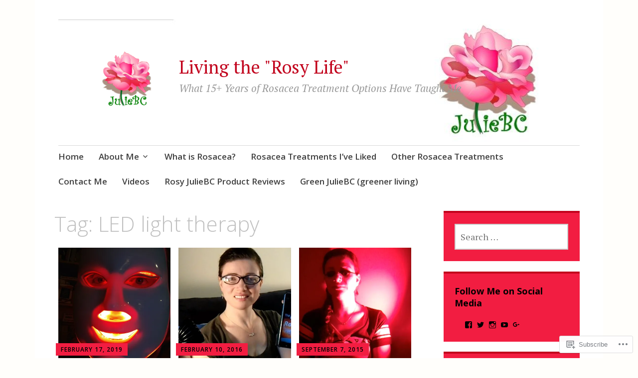

--- FILE ---
content_type: text/html; charset=UTF-8
request_url: https://greenjuliebc.com/tag/led-light-therapy/
body_size: 19614
content:
<!DOCTYPE html>
<html lang="en">
	<head>
		<meta charset="UTF-8">
		<meta name="viewport" content="width=device-width, initial-scale=1">
		<link rel="profile" href="http://gmpg.org/xfn/11">
	<title>LED light therapy &#8211; Living the &quot;Rosy Life&quot;</title>
<meta name='robots' content='max-image-preview:large' />
<meta name="google-site-verification" content="_z1h4rBeS8ZU75fYdXoyDh5K2eCNdkAuGEoIXGDgyhI" />

<!-- Async WordPress.com Remote Login -->
<script id="wpcom_remote_login_js">
var wpcom_remote_login_extra_auth = '';
function wpcom_remote_login_remove_dom_node_id( element_id ) {
	var dom_node = document.getElementById( element_id );
	if ( dom_node ) { dom_node.parentNode.removeChild( dom_node ); }
}
function wpcom_remote_login_remove_dom_node_classes( class_name ) {
	var dom_nodes = document.querySelectorAll( '.' + class_name );
	for ( var i = 0; i < dom_nodes.length; i++ ) {
		dom_nodes[ i ].parentNode.removeChild( dom_nodes[ i ] );
	}
}
function wpcom_remote_login_final_cleanup() {
	wpcom_remote_login_remove_dom_node_classes( "wpcom_remote_login_msg" );
	wpcom_remote_login_remove_dom_node_id( "wpcom_remote_login_key" );
	wpcom_remote_login_remove_dom_node_id( "wpcom_remote_login_validate" );
	wpcom_remote_login_remove_dom_node_id( "wpcom_remote_login_js" );
	wpcom_remote_login_remove_dom_node_id( "wpcom_request_access_iframe" );
	wpcom_remote_login_remove_dom_node_id( "wpcom_request_access_styles" );
}

// Watch for messages back from the remote login
window.addEventListener( "message", function( e ) {
	if ( e.origin === "https://r-login.wordpress.com" ) {
		var data = {};
		try {
			data = JSON.parse( e.data );
		} catch( e ) {
			wpcom_remote_login_final_cleanup();
			return;
		}

		if ( data.msg === 'LOGIN' ) {
			// Clean up the login check iframe
			wpcom_remote_login_remove_dom_node_id( "wpcom_remote_login_key" );

			var id_regex = new RegExp( /^[0-9]+$/ );
			var token_regex = new RegExp( /^.*|.*|.*$/ );
			if (
				token_regex.test( data.token )
				&& id_regex.test( data.wpcomid )
			) {
				// We have everything we need to ask for a login
				var script = document.createElement( "script" );
				script.setAttribute( "id", "wpcom_remote_login_validate" );
				script.src = '/remote-login.php?wpcom_remote_login=validate'
					+ '&wpcomid=' + data.wpcomid
					+ '&token=' + encodeURIComponent( data.token )
					+ '&host=' + window.location.protocol
					+ '//' + window.location.hostname
					+ '&postid=6563'
					+ '&is_singular=';
				document.body.appendChild( script );
			}

			return;
		}

		// Safari ITP, not logged in, so redirect
		if ( data.msg === 'LOGIN-REDIRECT' ) {
			window.location = 'https://wordpress.com/log-in?redirect_to=' + window.location.href;
			return;
		}

		// Safari ITP, storage access failed, remove the request
		if ( data.msg === 'LOGIN-REMOVE' ) {
			var css_zap = 'html { -webkit-transition: margin-top 1s; transition: margin-top 1s; } /* 9001 */ html { margin-top: 0 !important; } * html body { margin-top: 0 !important; } @media screen and ( max-width: 782px ) { html { margin-top: 0 !important; } * html body { margin-top: 0 !important; } }';
			var style_zap = document.createElement( 'style' );
			style_zap.type = 'text/css';
			style_zap.appendChild( document.createTextNode( css_zap ) );
			document.body.appendChild( style_zap );

			var e = document.getElementById( 'wpcom_request_access_iframe' );
			e.parentNode.removeChild( e );

			document.cookie = 'wordpress_com_login_access=denied; path=/; max-age=31536000';

			return;
		}

		// Safari ITP
		if ( data.msg === 'REQUEST_ACCESS' ) {
			console.log( 'request access: safari' );

			// Check ITP iframe enable/disable knob
			if ( wpcom_remote_login_extra_auth !== 'safari_itp_iframe' ) {
				return;
			}

			// If we are in a "private window" there is no ITP.
			var private_window = false;
			try {
				var opendb = window.openDatabase( null, null, null, null );
			} catch( e ) {
				private_window = true;
			}

			if ( private_window ) {
				console.log( 'private window' );
				return;
			}

			var iframe = document.createElement( 'iframe' );
			iframe.id = 'wpcom_request_access_iframe';
			iframe.setAttribute( 'scrolling', 'no' );
			iframe.setAttribute( 'sandbox', 'allow-storage-access-by-user-activation allow-scripts allow-same-origin allow-top-navigation-by-user-activation' );
			iframe.src = 'https://r-login.wordpress.com/remote-login.php?wpcom_remote_login=request_access&origin=' + encodeURIComponent( data.origin ) + '&wpcomid=' + encodeURIComponent( data.wpcomid );

			var css = 'html { -webkit-transition: margin-top 1s; transition: margin-top 1s; } /* 9001 */ html { margin-top: 46px !important; } * html body { margin-top: 46px !important; } @media screen and ( max-width: 660px ) { html { margin-top: 71px !important; } * html body { margin-top: 71px !important; } #wpcom_request_access_iframe { display: block; height: 71px !important; } } #wpcom_request_access_iframe { border: 0px; height: 46px; position: fixed; top: 0; left: 0; width: 100%; min-width: 100%; z-index: 99999; background: #23282d; } ';

			var style = document.createElement( 'style' );
			style.type = 'text/css';
			style.id = 'wpcom_request_access_styles';
			style.appendChild( document.createTextNode( css ) );
			document.body.appendChild( style );

			document.body.appendChild( iframe );
		}

		if ( data.msg === 'DONE' ) {
			wpcom_remote_login_final_cleanup();
		}
	}
}, false );

// Inject the remote login iframe after the page has had a chance to load
// more critical resources
window.addEventListener( "DOMContentLoaded", function( e ) {
	var iframe = document.createElement( "iframe" );
	iframe.style.display = "none";
	iframe.setAttribute( "scrolling", "no" );
	iframe.setAttribute( "id", "wpcom_remote_login_key" );
	iframe.src = "https://r-login.wordpress.com/remote-login.php"
		+ "?wpcom_remote_login=key"
		+ "&origin=aHR0cHM6Ly9ncmVlbmp1bGllYmMuY29t"
		+ "&wpcomid=91932679"
		+ "&time=" + Math.floor( Date.now() / 1000 );
	document.body.appendChild( iframe );
}, false );
</script>
<link rel='dns-prefetch' href='//s0.wp.com' />
<link rel='dns-prefetch' href='//fonts-api.wp.com' />
<link rel="alternate" type="application/rss+xml" title="Living the &quot;Rosy Life&quot; &raquo; Feed" href="https://greenjuliebc.com/feed/" />
<link rel="alternate" type="application/rss+xml" title="Living the &quot;Rosy Life&quot; &raquo; Comments Feed" href="https://greenjuliebc.com/comments/feed/" />
<link rel="alternate" type="application/rss+xml" title="Living the &quot;Rosy Life&quot; &raquo; LED light therapy Tag Feed" href="https://greenjuliebc.com/tag/led-light-therapy/feed/" />
	<script type="text/javascript">
		/* <![CDATA[ */
		function addLoadEvent(func) {
			var oldonload = window.onload;
			if (typeof window.onload != 'function') {
				window.onload = func;
			} else {
				window.onload = function () {
					oldonload();
					func();
				}
			}
		}
		/* ]]> */
	</script>
	<link crossorigin='anonymous' rel='stylesheet' id='all-css-0-1' href='/wp-content/mu-plugins/likes/jetpack-likes.css?m=1743883414i&cssminify=yes' type='text/css' media='all' />
<style id='wp-emoji-styles-inline-css'>

	img.wp-smiley, img.emoji {
		display: inline !important;
		border: none !important;
		box-shadow: none !important;
		height: 1em !important;
		width: 1em !important;
		margin: 0 0.07em !important;
		vertical-align: -0.1em !important;
		background: none !important;
		padding: 0 !important;
	}
/*# sourceURL=wp-emoji-styles-inline-css */
</style>
<link crossorigin='anonymous' rel='stylesheet' id='all-css-2-1' href='/wp-content/plugins/gutenberg-core/v22.2.0/build/styles/block-library/style.css?m=1764855221i&cssminify=yes' type='text/css' media='all' />
<style id='wp-block-library-inline-css'>
.has-text-align-justify {
	text-align:justify;
}
.has-text-align-justify{text-align:justify;}

/*# sourceURL=wp-block-library-inline-css */
</style><style id='global-styles-inline-css'>
:root{--wp--preset--aspect-ratio--square: 1;--wp--preset--aspect-ratio--4-3: 4/3;--wp--preset--aspect-ratio--3-4: 3/4;--wp--preset--aspect-ratio--3-2: 3/2;--wp--preset--aspect-ratio--2-3: 2/3;--wp--preset--aspect-ratio--16-9: 16/9;--wp--preset--aspect-ratio--9-16: 9/16;--wp--preset--color--black: #404040;--wp--preset--color--cyan-bluish-gray: #abb8c3;--wp--preset--color--white: #ffffff;--wp--preset--color--pale-pink: #f78da7;--wp--preset--color--vivid-red: #cf2e2e;--wp--preset--color--luminous-vivid-orange: #ff6900;--wp--preset--color--luminous-vivid-amber: #fcb900;--wp--preset--color--light-green-cyan: #7bdcb5;--wp--preset--color--vivid-green-cyan: #00d084;--wp--preset--color--pale-cyan-blue: #8ed1fc;--wp--preset--color--vivid-cyan-blue: #0693e3;--wp--preset--color--vivid-purple: #9b51e0;--wp--preset--color--dark-gray: #686868;--wp--preset--color--medium-gray: #999999;--wp--preset--color--light-gray: #d9d9d9;--wp--preset--color--blue: #159ae7;--wp--preset--color--dark-blue: #362e77;--wp--preset--gradient--vivid-cyan-blue-to-vivid-purple: linear-gradient(135deg,rgb(6,147,227) 0%,rgb(155,81,224) 100%);--wp--preset--gradient--light-green-cyan-to-vivid-green-cyan: linear-gradient(135deg,rgb(122,220,180) 0%,rgb(0,208,130) 100%);--wp--preset--gradient--luminous-vivid-amber-to-luminous-vivid-orange: linear-gradient(135deg,rgb(252,185,0) 0%,rgb(255,105,0) 100%);--wp--preset--gradient--luminous-vivid-orange-to-vivid-red: linear-gradient(135deg,rgb(255,105,0) 0%,rgb(207,46,46) 100%);--wp--preset--gradient--very-light-gray-to-cyan-bluish-gray: linear-gradient(135deg,rgb(238,238,238) 0%,rgb(169,184,195) 100%);--wp--preset--gradient--cool-to-warm-spectrum: linear-gradient(135deg,rgb(74,234,220) 0%,rgb(151,120,209) 20%,rgb(207,42,186) 40%,rgb(238,44,130) 60%,rgb(251,105,98) 80%,rgb(254,248,76) 100%);--wp--preset--gradient--blush-light-purple: linear-gradient(135deg,rgb(255,206,236) 0%,rgb(152,150,240) 100%);--wp--preset--gradient--blush-bordeaux: linear-gradient(135deg,rgb(254,205,165) 0%,rgb(254,45,45) 50%,rgb(107,0,62) 100%);--wp--preset--gradient--luminous-dusk: linear-gradient(135deg,rgb(255,203,112) 0%,rgb(199,81,192) 50%,rgb(65,88,208) 100%);--wp--preset--gradient--pale-ocean: linear-gradient(135deg,rgb(255,245,203) 0%,rgb(182,227,212) 50%,rgb(51,167,181) 100%);--wp--preset--gradient--electric-grass: linear-gradient(135deg,rgb(202,248,128) 0%,rgb(113,206,126) 100%);--wp--preset--gradient--midnight: linear-gradient(135deg,rgb(2,3,129) 0%,rgb(40,116,252) 100%);--wp--preset--font-size--small: 13px;--wp--preset--font-size--medium: 20px;--wp--preset--font-size--large: 36px;--wp--preset--font-size--x-large: 42px;--wp--preset--font-family--albert-sans: 'Albert Sans', sans-serif;--wp--preset--font-family--alegreya: Alegreya, serif;--wp--preset--font-family--arvo: Arvo, serif;--wp--preset--font-family--bodoni-moda: 'Bodoni Moda', serif;--wp--preset--font-family--bricolage-grotesque: 'Bricolage Grotesque', sans-serif;--wp--preset--font-family--cabin: Cabin, sans-serif;--wp--preset--font-family--chivo: Chivo, sans-serif;--wp--preset--font-family--commissioner: Commissioner, sans-serif;--wp--preset--font-family--cormorant: Cormorant, serif;--wp--preset--font-family--courier-prime: 'Courier Prime', monospace;--wp--preset--font-family--crimson-pro: 'Crimson Pro', serif;--wp--preset--font-family--dm-mono: 'DM Mono', monospace;--wp--preset--font-family--dm-sans: 'DM Sans', sans-serif;--wp--preset--font-family--dm-serif-display: 'DM Serif Display', serif;--wp--preset--font-family--domine: Domine, serif;--wp--preset--font-family--eb-garamond: 'EB Garamond', serif;--wp--preset--font-family--epilogue: Epilogue, sans-serif;--wp--preset--font-family--fahkwang: Fahkwang, sans-serif;--wp--preset--font-family--figtree: Figtree, sans-serif;--wp--preset--font-family--fira-sans: 'Fira Sans', sans-serif;--wp--preset--font-family--fjalla-one: 'Fjalla One', sans-serif;--wp--preset--font-family--fraunces: Fraunces, serif;--wp--preset--font-family--gabarito: Gabarito, system-ui;--wp--preset--font-family--ibm-plex-mono: 'IBM Plex Mono', monospace;--wp--preset--font-family--ibm-plex-sans: 'IBM Plex Sans', sans-serif;--wp--preset--font-family--ibarra-real-nova: 'Ibarra Real Nova', serif;--wp--preset--font-family--instrument-serif: 'Instrument Serif', serif;--wp--preset--font-family--inter: Inter, sans-serif;--wp--preset--font-family--josefin-sans: 'Josefin Sans', sans-serif;--wp--preset--font-family--jost: Jost, sans-serif;--wp--preset--font-family--libre-baskerville: 'Libre Baskerville', serif;--wp--preset--font-family--libre-franklin: 'Libre Franklin', sans-serif;--wp--preset--font-family--literata: Literata, serif;--wp--preset--font-family--lora: Lora, serif;--wp--preset--font-family--merriweather: Merriweather, serif;--wp--preset--font-family--montserrat: Montserrat, sans-serif;--wp--preset--font-family--newsreader: Newsreader, serif;--wp--preset--font-family--noto-sans-mono: 'Noto Sans Mono', sans-serif;--wp--preset--font-family--nunito: Nunito, sans-serif;--wp--preset--font-family--open-sans: 'Open Sans', sans-serif;--wp--preset--font-family--overpass: Overpass, sans-serif;--wp--preset--font-family--pt-serif: 'PT Serif', serif;--wp--preset--font-family--petrona: Petrona, serif;--wp--preset--font-family--piazzolla: Piazzolla, serif;--wp--preset--font-family--playfair-display: 'Playfair Display', serif;--wp--preset--font-family--plus-jakarta-sans: 'Plus Jakarta Sans', sans-serif;--wp--preset--font-family--poppins: Poppins, sans-serif;--wp--preset--font-family--raleway: Raleway, sans-serif;--wp--preset--font-family--roboto: Roboto, sans-serif;--wp--preset--font-family--roboto-slab: 'Roboto Slab', serif;--wp--preset--font-family--rubik: Rubik, sans-serif;--wp--preset--font-family--rufina: Rufina, serif;--wp--preset--font-family--sora: Sora, sans-serif;--wp--preset--font-family--source-sans-3: 'Source Sans 3', sans-serif;--wp--preset--font-family--source-serif-4: 'Source Serif 4', serif;--wp--preset--font-family--space-mono: 'Space Mono', monospace;--wp--preset--font-family--syne: Syne, sans-serif;--wp--preset--font-family--texturina: Texturina, serif;--wp--preset--font-family--urbanist: Urbanist, sans-serif;--wp--preset--font-family--work-sans: 'Work Sans', sans-serif;--wp--preset--spacing--20: 0.44rem;--wp--preset--spacing--30: 0.67rem;--wp--preset--spacing--40: 1rem;--wp--preset--spacing--50: 1.5rem;--wp--preset--spacing--60: 2.25rem;--wp--preset--spacing--70: 3.38rem;--wp--preset--spacing--80: 5.06rem;--wp--preset--shadow--natural: 6px 6px 9px rgba(0, 0, 0, 0.2);--wp--preset--shadow--deep: 12px 12px 50px rgba(0, 0, 0, 0.4);--wp--preset--shadow--sharp: 6px 6px 0px rgba(0, 0, 0, 0.2);--wp--preset--shadow--outlined: 6px 6px 0px -3px rgb(255, 255, 255), 6px 6px rgb(0, 0, 0);--wp--preset--shadow--crisp: 6px 6px 0px rgb(0, 0, 0);}:where(.is-layout-flex){gap: 0.5em;}:where(.is-layout-grid){gap: 0.5em;}body .is-layout-flex{display: flex;}.is-layout-flex{flex-wrap: wrap;align-items: center;}.is-layout-flex > :is(*, div){margin: 0;}body .is-layout-grid{display: grid;}.is-layout-grid > :is(*, div){margin: 0;}:where(.wp-block-columns.is-layout-flex){gap: 2em;}:where(.wp-block-columns.is-layout-grid){gap: 2em;}:where(.wp-block-post-template.is-layout-flex){gap: 1.25em;}:where(.wp-block-post-template.is-layout-grid){gap: 1.25em;}.has-black-color{color: var(--wp--preset--color--black) !important;}.has-cyan-bluish-gray-color{color: var(--wp--preset--color--cyan-bluish-gray) !important;}.has-white-color{color: var(--wp--preset--color--white) !important;}.has-pale-pink-color{color: var(--wp--preset--color--pale-pink) !important;}.has-vivid-red-color{color: var(--wp--preset--color--vivid-red) !important;}.has-luminous-vivid-orange-color{color: var(--wp--preset--color--luminous-vivid-orange) !important;}.has-luminous-vivid-amber-color{color: var(--wp--preset--color--luminous-vivid-amber) !important;}.has-light-green-cyan-color{color: var(--wp--preset--color--light-green-cyan) !important;}.has-vivid-green-cyan-color{color: var(--wp--preset--color--vivid-green-cyan) !important;}.has-pale-cyan-blue-color{color: var(--wp--preset--color--pale-cyan-blue) !important;}.has-vivid-cyan-blue-color{color: var(--wp--preset--color--vivid-cyan-blue) !important;}.has-vivid-purple-color{color: var(--wp--preset--color--vivid-purple) !important;}.has-black-background-color{background-color: var(--wp--preset--color--black) !important;}.has-cyan-bluish-gray-background-color{background-color: var(--wp--preset--color--cyan-bluish-gray) !important;}.has-white-background-color{background-color: var(--wp--preset--color--white) !important;}.has-pale-pink-background-color{background-color: var(--wp--preset--color--pale-pink) !important;}.has-vivid-red-background-color{background-color: var(--wp--preset--color--vivid-red) !important;}.has-luminous-vivid-orange-background-color{background-color: var(--wp--preset--color--luminous-vivid-orange) !important;}.has-luminous-vivid-amber-background-color{background-color: var(--wp--preset--color--luminous-vivid-amber) !important;}.has-light-green-cyan-background-color{background-color: var(--wp--preset--color--light-green-cyan) !important;}.has-vivid-green-cyan-background-color{background-color: var(--wp--preset--color--vivid-green-cyan) !important;}.has-pale-cyan-blue-background-color{background-color: var(--wp--preset--color--pale-cyan-blue) !important;}.has-vivid-cyan-blue-background-color{background-color: var(--wp--preset--color--vivid-cyan-blue) !important;}.has-vivid-purple-background-color{background-color: var(--wp--preset--color--vivid-purple) !important;}.has-black-border-color{border-color: var(--wp--preset--color--black) !important;}.has-cyan-bluish-gray-border-color{border-color: var(--wp--preset--color--cyan-bluish-gray) !important;}.has-white-border-color{border-color: var(--wp--preset--color--white) !important;}.has-pale-pink-border-color{border-color: var(--wp--preset--color--pale-pink) !important;}.has-vivid-red-border-color{border-color: var(--wp--preset--color--vivid-red) !important;}.has-luminous-vivid-orange-border-color{border-color: var(--wp--preset--color--luminous-vivid-orange) !important;}.has-luminous-vivid-amber-border-color{border-color: var(--wp--preset--color--luminous-vivid-amber) !important;}.has-light-green-cyan-border-color{border-color: var(--wp--preset--color--light-green-cyan) !important;}.has-vivid-green-cyan-border-color{border-color: var(--wp--preset--color--vivid-green-cyan) !important;}.has-pale-cyan-blue-border-color{border-color: var(--wp--preset--color--pale-cyan-blue) !important;}.has-vivid-cyan-blue-border-color{border-color: var(--wp--preset--color--vivid-cyan-blue) !important;}.has-vivid-purple-border-color{border-color: var(--wp--preset--color--vivid-purple) !important;}.has-vivid-cyan-blue-to-vivid-purple-gradient-background{background: var(--wp--preset--gradient--vivid-cyan-blue-to-vivid-purple) !important;}.has-light-green-cyan-to-vivid-green-cyan-gradient-background{background: var(--wp--preset--gradient--light-green-cyan-to-vivid-green-cyan) !important;}.has-luminous-vivid-amber-to-luminous-vivid-orange-gradient-background{background: var(--wp--preset--gradient--luminous-vivid-amber-to-luminous-vivid-orange) !important;}.has-luminous-vivid-orange-to-vivid-red-gradient-background{background: var(--wp--preset--gradient--luminous-vivid-orange-to-vivid-red) !important;}.has-very-light-gray-to-cyan-bluish-gray-gradient-background{background: var(--wp--preset--gradient--very-light-gray-to-cyan-bluish-gray) !important;}.has-cool-to-warm-spectrum-gradient-background{background: var(--wp--preset--gradient--cool-to-warm-spectrum) !important;}.has-blush-light-purple-gradient-background{background: var(--wp--preset--gradient--blush-light-purple) !important;}.has-blush-bordeaux-gradient-background{background: var(--wp--preset--gradient--blush-bordeaux) !important;}.has-luminous-dusk-gradient-background{background: var(--wp--preset--gradient--luminous-dusk) !important;}.has-pale-ocean-gradient-background{background: var(--wp--preset--gradient--pale-ocean) !important;}.has-electric-grass-gradient-background{background: var(--wp--preset--gradient--electric-grass) !important;}.has-midnight-gradient-background{background: var(--wp--preset--gradient--midnight) !important;}.has-small-font-size{font-size: var(--wp--preset--font-size--small) !important;}.has-medium-font-size{font-size: var(--wp--preset--font-size--medium) !important;}.has-large-font-size{font-size: var(--wp--preset--font-size--large) !important;}.has-x-large-font-size{font-size: var(--wp--preset--font-size--x-large) !important;}.has-albert-sans-font-family{font-family: var(--wp--preset--font-family--albert-sans) !important;}.has-alegreya-font-family{font-family: var(--wp--preset--font-family--alegreya) !important;}.has-arvo-font-family{font-family: var(--wp--preset--font-family--arvo) !important;}.has-bodoni-moda-font-family{font-family: var(--wp--preset--font-family--bodoni-moda) !important;}.has-bricolage-grotesque-font-family{font-family: var(--wp--preset--font-family--bricolage-grotesque) !important;}.has-cabin-font-family{font-family: var(--wp--preset--font-family--cabin) !important;}.has-chivo-font-family{font-family: var(--wp--preset--font-family--chivo) !important;}.has-commissioner-font-family{font-family: var(--wp--preset--font-family--commissioner) !important;}.has-cormorant-font-family{font-family: var(--wp--preset--font-family--cormorant) !important;}.has-courier-prime-font-family{font-family: var(--wp--preset--font-family--courier-prime) !important;}.has-crimson-pro-font-family{font-family: var(--wp--preset--font-family--crimson-pro) !important;}.has-dm-mono-font-family{font-family: var(--wp--preset--font-family--dm-mono) !important;}.has-dm-sans-font-family{font-family: var(--wp--preset--font-family--dm-sans) !important;}.has-dm-serif-display-font-family{font-family: var(--wp--preset--font-family--dm-serif-display) !important;}.has-domine-font-family{font-family: var(--wp--preset--font-family--domine) !important;}.has-eb-garamond-font-family{font-family: var(--wp--preset--font-family--eb-garamond) !important;}.has-epilogue-font-family{font-family: var(--wp--preset--font-family--epilogue) !important;}.has-fahkwang-font-family{font-family: var(--wp--preset--font-family--fahkwang) !important;}.has-figtree-font-family{font-family: var(--wp--preset--font-family--figtree) !important;}.has-fira-sans-font-family{font-family: var(--wp--preset--font-family--fira-sans) !important;}.has-fjalla-one-font-family{font-family: var(--wp--preset--font-family--fjalla-one) !important;}.has-fraunces-font-family{font-family: var(--wp--preset--font-family--fraunces) !important;}.has-gabarito-font-family{font-family: var(--wp--preset--font-family--gabarito) !important;}.has-ibm-plex-mono-font-family{font-family: var(--wp--preset--font-family--ibm-plex-mono) !important;}.has-ibm-plex-sans-font-family{font-family: var(--wp--preset--font-family--ibm-plex-sans) !important;}.has-ibarra-real-nova-font-family{font-family: var(--wp--preset--font-family--ibarra-real-nova) !important;}.has-instrument-serif-font-family{font-family: var(--wp--preset--font-family--instrument-serif) !important;}.has-inter-font-family{font-family: var(--wp--preset--font-family--inter) !important;}.has-josefin-sans-font-family{font-family: var(--wp--preset--font-family--josefin-sans) !important;}.has-jost-font-family{font-family: var(--wp--preset--font-family--jost) !important;}.has-libre-baskerville-font-family{font-family: var(--wp--preset--font-family--libre-baskerville) !important;}.has-libre-franklin-font-family{font-family: var(--wp--preset--font-family--libre-franklin) !important;}.has-literata-font-family{font-family: var(--wp--preset--font-family--literata) !important;}.has-lora-font-family{font-family: var(--wp--preset--font-family--lora) !important;}.has-merriweather-font-family{font-family: var(--wp--preset--font-family--merriweather) !important;}.has-montserrat-font-family{font-family: var(--wp--preset--font-family--montserrat) !important;}.has-newsreader-font-family{font-family: var(--wp--preset--font-family--newsreader) !important;}.has-noto-sans-mono-font-family{font-family: var(--wp--preset--font-family--noto-sans-mono) !important;}.has-nunito-font-family{font-family: var(--wp--preset--font-family--nunito) !important;}.has-open-sans-font-family{font-family: var(--wp--preset--font-family--open-sans) !important;}.has-overpass-font-family{font-family: var(--wp--preset--font-family--overpass) !important;}.has-pt-serif-font-family{font-family: var(--wp--preset--font-family--pt-serif) !important;}.has-petrona-font-family{font-family: var(--wp--preset--font-family--petrona) !important;}.has-piazzolla-font-family{font-family: var(--wp--preset--font-family--piazzolla) !important;}.has-playfair-display-font-family{font-family: var(--wp--preset--font-family--playfair-display) !important;}.has-plus-jakarta-sans-font-family{font-family: var(--wp--preset--font-family--plus-jakarta-sans) !important;}.has-poppins-font-family{font-family: var(--wp--preset--font-family--poppins) !important;}.has-raleway-font-family{font-family: var(--wp--preset--font-family--raleway) !important;}.has-roboto-font-family{font-family: var(--wp--preset--font-family--roboto) !important;}.has-roboto-slab-font-family{font-family: var(--wp--preset--font-family--roboto-slab) !important;}.has-rubik-font-family{font-family: var(--wp--preset--font-family--rubik) !important;}.has-rufina-font-family{font-family: var(--wp--preset--font-family--rufina) !important;}.has-sora-font-family{font-family: var(--wp--preset--font-family--sora) !important;}.has-source-sans-3-font-family{font-family: var(--wp--preset--font-family--source-sans-3) !important;}.has-source-serif-4-font-family{font-family: var(--wp--preset--font-family--source-serif-4) !important;}.has-space-mono-font-family{font-family: var(--wp--preset--font-family--space-mono) !important;}.has-syne-font-family{font-family: var(--wp--preset--font-family--syne) !important;}.has-texturina-font-family{font-family: var(--wp--preset--font-family--texturina) !important;}.has-urbanist-font-family{font-family: var(--wp--preset--font-family--urbanist) !important;}.has-work-sans-font-family{font-family: var(--wp--preset--font-family--work-sans) !important;}
/*# sourceURL=global-styles-inline-css */
</style>

<style id='classic-theme-styles-inline-css'>
/*! This file is auto-generated */
.wp-block-button__link{color:#fff;background-color:#32373c;border-radius:9999px;box-shadow:none;text-decoration:none;padding:calc(.667em + 2px) calc(1.333em + 2px);font-size:1.125em}.wp-block-file__button{background:#32373c;color:#fff;text-decoration:none}
/*# sourceURL=/wp-includes/css/classic-themes.min.css */
</style>
<link crossorigin='anonymous' rel='stylesheet' id='all-css-4-1' href='/_static/??-eJyNkFtuwkAMRTeEYyU8Qj8QS0HJxAoD87DGHmh336GhBQkE/bFs6557ZeOZwcSgFBTZ5dEGQRN7F81RsKnqdVWDWM+OINGpWuBgRf8UIPrlqDIiM7wz8hluXonK3nOnF4WnwXbkyBfZK+xsh5G04PLbg9Lna4RLDPQ9JxKBUr3NHnRfsuSBm9bIuceOo2iKvCdofvKm0/6NvH3BgZQ7c7zOKDngzgaDIwVKtgDyvL14bv2mbpfzpv1YLZaHb2zyn7Q=&cssminify=yes' type='text/css' media='all' />
<style id='apostrophe-2-style-inline-css'>
.post-tags { clip: rect(1px, 1px, 1px, 1px); height: 1px; position: absolute; overflow: hidden; width: 1px; }
/*# sourceURL=apostrophe-2-style-inline-css */
</style>
<link rel='stylesheet' id='apostrophe-2-fonts-css' href='https://fonts-api.wp.com/css?family=PT+Serif%3A400%2C400italic%2C700%2C700italic%7COpen+Sans%3A300%2C300italic%2C400%2C400italic%2C600%2C600italic%2C700%2C700italic%2C800%2C800italic&#038;subset=latin%2Clatin-ext%2Ccyrillic' media='all' />
<link crossorigin='anonymous' rel='stylesheet' id='all-css-6-1' href='/wp-content/themes/pub/apostrophe-2/inc/style-wpcom.css?m=1519347889i&cssminify=yes' type='text/css' media='all' />
<style id='jetpack_facebook_likebox-inline-css'>
.widget_facebook_likebox {
	overflow: hidden;
}

/*# sourceURL=/wp-content/mu-plugins/jetpack-plugin/sun/modules/widgets/facebook-likebox/style.css */
</style>
<link crossorigin='anonymous' rel='stylesheet' id='all-css-8-1' href='/_static/??-eJzTLy/QTc7PK0nNK9HPLdUtyClNz8wr1i9KTcrJTwcy0/WTi5G5ekCujj52Temp+bo5+cmJJZn5eSgc3bScxMwikFb7XFtDE1NLExMLc0OTLACohS2q&cssminify=yes' type='text/css' media='all' />
<link crossorigin='anonymous' rel='stylesheet' id='print-css-9-1' href='/wp-content/mu-plugins/global-print/global-print.css?m=1465851035i&cssminify=yes' type='text/css' media='print' />
<style id='jetpack-global-styles-frontend-style-inline-css'>
:root { --font-headings: unset; --font-base: unset; --font-headings-default: -apple-system,BlinkMacSystemFont,"Segoe UI",Roboto,Oxygen-Sans,Ubuntu,Cantarell,"Helvetica Neue",sans-serif; --font-base-default: -apple-system,BlinkMacSystemFont,"Segoe UI",Roboto,Oxygen-Sans,Ubuntu,Cantarell,"Helvetica Neue",sans-serif;}
/*# sourceURL=jetpack-global-styles-frontend-style-inline-css */
</style>
<link crossorigin='anonymous' rel='stylesheet' id='all-css-12-1' href='/_static/??-eJyNjcsKAjEMRX/IGtQZBxfip0hMS9sxTYppGfx7H7gRN+7ugcs5sFRHKi1Ig9Jd5R6zGMyhVaTrh8G6QFHfORhYwlvw6P39PbPENZmt4G/ROQuBKWVkxxrVvuBH1lIoz2waILJekF+HUzlupnG3nQ77YZwfuRJIaQ==&cssminify=yes' type='text/css' media='all' />
<script type="text/javascript" id="wpcom-actionbar-placeholder-js-extra">
/* <![CDATA[ */
var actionbardata = {"siteID":"91932679","postID":"0","siteURL":"https://greenjuliebc.com","xhrURL":"https://greenjuliebc.com/wp-admin/admin-ajax.php","nonce":"bdae942ed4","isLoggedIn":"","statusMessage":"","subsEmailDefault":"instantly","proxyScriptUrl":"https://s0.wp.com/wp-content/js/wpcom-proxy-request.js?m=1513050504i&amp;ver=20211021","i18n":{"followedText":"New posts from this site will now appear in your \u003Ca href=\"https://wordpress.com/reader\"\u003EReader\u003C/a\u003E","foldBar":"Collapse this bar","unfoldBar":"Expand this bar","shortLinkCopied":"Shortlink copied to clipboard."}};
//# sourceURL=wpcom-actionbar-placeholder-js-extra
/* ]]> */
</script>
<script type="text/javascript" id="jetpack-mu-wpcom-settings-js-before">
/* <![CDATA[ */
var JETPACK_MU_WPCOM_SETTINGS = {"assetsUrl":"https://s0.wp.com/wp-content/mu-plugins/jetpack-mu-wpcom-plugin/sun/jetpack_vendor/automattic/jetpack-mu-wpcom/src/build/"};
//# sourceURL=jetpack-mu-wpcom-settings-js-before
/* ]]> */
</script>
<script crossorigin='anonymous' type='text/javascript'  src='/_static/??-eJzTLy/QTc7PK0nNK9HPKtYvyinRLSjKr6jUyyrW0QfKZeYl55SmpBaDJLMKS1OLKqGUXm5mHkFFurmZ6UWJJalQxfa5tobmRgamxgZmFpZZACbyLJI='></script>
<script type="text/javascript" id="rlt-proxy-js-after">
/* <![CDATA[ */
	rltInitialize( {"token":null,"iframeOrigins":["https:\/\/widgets.wp.com"]} );
//# sourceURL=rlt-proxy-js-after
/* ]]> */
</script>
<link rel="EditURI" type="application/rsd+xml" title="RSD" href="https://treatrosacea.wordpress.com/xmlrpc.php?rsd" />
<meta name="generator" content="WordPress.com" />

<!-- Jetpack Open Graph Tags -->
<meta property="og:type" content="website" />
<meta property="og:title" content="LED light therapy &#8211; Living the &quot;Rosy Life&quot;" />
<meta property="og:url" content="https://greenjuliebc.com/tag/led-light-therapy/" />
<meta property="og:site_name" content="Living the &quot;Rosy Life&quot;" />
<meta property="og:image" content="https://greenjuliebc.com/wp-content/uploads/2018/08/cropped-juliebc-logo.png?w=200" />
<meta property="og:image:width" content="200" />
<meta property="og:image:height" content="200" />
<meta property="og:image:alt" content="" />
<meta property="og:locale" content="en_US" />
<meta name="twitter:creator" content="@Treat_Rosacea" />
<meta name="twitter:site" content="@Treat_Rosacea" />

<!-- End Jetpack Open Graph Tags -->
<link rel='openid.server' href='https://greenjuliebc.com/?openidserver=1' />
<link rel='openid.delegate' href='https://greenjuliebc.com/' />
<link rel="search" type="application/opensearchdescription+xml" href="https://greenjuliebc.com/osd.xml" title="Living the &#34;Rosy Life&#34;" />
<link rel="search" type="application/opensearchdescription+xml" href="https://s1.wp.com/opensearch.xml" title="WordPress.com" />
<meta name="theme-color" content="#fffefb" />
		<style type="text/css">
			.recentcomments a {
				display: inline !important;
				padding: 0 !important;
				margin: 0 !important;
			}

			table.recentcommentsavatartop img.avatar, table.recentcommentsavatarend img.avatar {
				border: 0px;
				margin: 0;
			}

			table.recentcommentsavatartop a, table.recentcommentsavatarend a {
				border: 0px !important;
				background-color: transparent !important;
			}

			td.recentcommentsavatarend, td.recentcommentsavatartop {
				padding: 0px 0px 1px 0px;
				margin: 0px;
			}

			td.recentcommentstextend {
				border: none !important;
				padding: 0px 0px 2px 10px;
			}

			.rtl td.recentcommentstextend {
				padding: 0px 10px 2px 0px;
			}

			td.recentcommentstexttop {
				border: none;
				padding: 0px 0px 0px 10px;
			}

			.rtl td.recentcommentstexttop {
				padding: 0px 10px 0px 0px;
			}
		</style>
		<meta name="description" content="Posts about LED light therapy written by Julie B Campbell" />
		<style type="text/css" id="apostrophe-2-header-css">
				.site-branding {
			background: url('https://greenjuliebc.com/wp-content/uploads/2019/02/cropped-green-rosy-juliebc-site-header.jpg') center center;
			background-size: cover;
			min-height: 200px;
			padding: 3em;
		}
				</style>
		<style type="text/css" id="custom-background-css">
body.custom-background { background-color: #fffefb; }
</style>
	<style type="text/css" id="custom-colors-css">.entry-meta a, .entry-meta span, .edit-link a, .comment-reply-link a, .entry-footer a[rel="tag"] a,
			.entry-footer a[rel="category tag"] a, #infinite-handle span a,
			.widget-area .sidebar-primary aside .widgettitle,
			.widget-area .sidebar-primary aside .widget-title,
			.widget-area .sidebar-primary aside .widget-title label,
			.widget-area .sidebar-primary aside,
			.widget-area .sidebar-primary aside a { color: #000000;}
.widget-area .sidebar-primary aside.widget_goodreads a { color: #6D6D6D;}
.widget-area .sidebar-primary aside.jetpack_widget_social_icons ul a:hover { color: #FFFFFF;}
.sticky .entry-meta a, .sticky .entry-meta::before, .featured-content .entry-meta .posted-on a { color: #FFFFFF;}
body { background-color: #fffefb;}
.infinite-container { background-color: #fffefb;}
a, .main-navigation a:hover, .apostrophe-2-social li:hover a::before, .archive .entry-title a, .blog .entry-title a, .search .entry-title a,
		 .site-title a:hover { color: #DB0A2D;}
.widget-area .sidebar-primary aside { background-color: #F21D41;}
.entry-meta .posted-on,
		  .entry-meta .byline,
		  .sticky .entry-meta,
		  .comment-reply-link,
		  .entry-footer a[rel="tag"],
		  #infinite-handle span { background-color: #F21D41;}
button,
		  input[type="button"],
		  input[type="reset"],
		  input[type="submit"] { color: #DB0A2D;}
button,
		  input[type="button"],
		  input[type="reset"],
		  input[type="submit"],
		  .button-primary,
		  .button,
		  .button-secondary,
		  .apostrophe-2-navigation .current_page_item a,
		  .apostrophe-2-navigation .current-menu-item a,
		  .apostrophe-2-navigation .current-post-ancestor a,
		  .apostrophe-2-navigation .current-menu-ancestor a,
		  .apostrophe-2-navigation .current-menu-parent a,
		  .apostrophe-2-navigation .current-post-parent a { border-color: #f21d41;}
input[type="text"]:focus,
		  input[type="email"]:focus,
		  input[type="url"]:focus,
		  input[type="password"]:focus,
		  input[type="search"]:focus,
		  textarea:focus { color: #f21d41;}
input[type="text"]:focus,
		  input[type="email"]:focus,
		  input[type="url"]:focus,
		  input[type="password"]:focus,
		  input[type="search"]:focus,
		  textarea:focus { border-color: #f21d41;}
.sidebar-primary button,
		  .sidebar-primary input[type="button"],
		  .sidebar-primary input[type="reset"],
		  .sidebar-primary input[type="submit"] { color: #FFFFFF;}
.sidebar-primary button:hover,
  		  .sidebar-primary button:focus,
		  .sidebar-primary input[type="button"]:focus,
		  .sidebar-primary input[type="button"]:hover,
		  .sidebar-primary input[type="reset"]:focus,
		  .sidebar-primary input[type="reset"]:hover,
		  .sidebar-primary input[type="submit"]:focus,
		  .sidebar-primary input[type="submit"]:hover,
		  #subscribe-blog input[type="submit"]:focus,
		  #subscribe-blog input[type="submit"]:hover { color: #000000;}
.sidebar-primary button:hover,
		  .sidebar-primary input[type="button"]:hover,
		  .sidebar-primary input[type="reset"]:hover,
		  .sidebar-primary input[type="submit"]:hover { border-color: #F8E2E7;}
.sidebar-primary button:hover,
		  .sidebar-primary input[type="button"]:hover,
		  .sidebar-primary input[type="reset"]:hover,
		  .sidebar-primary input[type="submit"]:hover { background-color: #f21d41;}
.sidebar-secondary a { color: #D60A2C;}
.sidebar-secondary button,
		  .sidebar-secondary input[type="button"],
		  .sidebar-secondary input[type="reset"],
		  .sidebar-secondary input[type="submit"] { color: #D60A2C;}
.sidebar-secondary button:hover,
		  .sidebar-secondary input[type="button"]:hover,
		  .sidebar-secondary input[type="reset"]:hover,
		  .sidebar-secondary input[type="submit"]:hover { border-color: #D60A2C;}
.sidebar-tertiary button,
		  .sidebar-tertiary input[type="button"],
		  .sidebar-tertiary input[type="reset"],
		  .sidebar-tertiary input[type="submit"] { color: #DB0A2D;}
.sidebar-tertiary button:hover,
		  .sidebar-tertiary input[type="button"]:hover,
		  .sidebar-tertiary input[type="reset"]:hover,
		  .sidebar-tertiary input[type="submit"]:hover,
		  .site-footer button:hover,
		  .site-footer input[type="button"]:hover,
		  .site-footer input[type="reset"]:hover,
		  .site-footer input[type="submit"]:hover { border-color: #DB0A2D;}
.sidebar-secondary button:hover,
		  .sidebar-secondary input[type="button"]:hover,
		  .sidebar-secondary input[type="reset"]:hover,
		  .sidebar-secondary input[type="submit"]:hover,
		  .sidebar-tertiary button:hover,
		  .sidebar-tertiary input[type="button"]:hover,
		  .sidebar-tertiary input[type="reset"]:hover,
		  .sidebar-tertiary input[type="submit"]:hover,
		  .site-footer button:hover,
		  .site-footer input[type="button"]:hover,
		  .site-footer input[type="reset"]:hover,
		  .site-footer input[type="submit"]:hover { background-color: #f21d41;}
.sidebar-secondary button:hover,
		  .sidebar-secondary input[type="button"]:hover,
		  .sidebar-secondary input[type="reset"]:hover,
		  .sidebar-secondary input[type="submit"]:hover,
		  .sidebar-tertiary button:hover,
		  .sidebar-tertiary input[type="button"]:hover,
		  .sidebar-tertiary input[type="reset"]:hover,
		  .sidebar-tertiary input[type="submit"]:hover,
		  .site-footer button:hover,
		  .site-footer input[type="button"]:hover,
		  .site-footer input[type="reset"]:hover,
		  .site-footer input[type="submit"]:hover { background-color: rgba( 242, 29, 65, 0.25 );}
.widget-area .sidebar-primary aside { border-color: #c2031d;}
a:hover, a:focus, a:active,
		.blog .featured-content .entry-title a, .blog .sticky .entry-title a { color: #C2031D;}
a:hover, a:focus, a:active, .site-title a { color: #C2031D;}
.entry-footer a[rel="category tag"], .sticky .entry-meta, .blog .featured-content .entry-meta .posted-on { background-color: #C2031D;}
</style>
<link rel="icon" href="https://greenjuliebc.com/wp-content/uploads/2018/08/cropped-juliebc-logo.png?w=32" sizes="32x32" />
<link rel="icon" href="https://greenjuliebc.com/wp-content/uploads/2018/08/cropped-juliebc-logo.png?w=192" sizes="192x192" />
<link rel="apple-touch-icon" href="https://greenjuliebc.com/wp-content/uploads/2018/08/cropped-juliebc-logo.png?w=180" />
<meta name="msapplication-TileImage" content="https://greenjuliebc.com/wp-content/uploads/2018/08/cropped-juliebc-logo.png?w=270" />
	<link crossorigin='anonymous' rel='stylesheet' id='all-css-0-3' href='/_static/??-eJyNzDEOwjAMQNELkVoBKmBAHAWljlW5JE6EHVXcnlAxMDL+PzxYq8MiRmKQm6upzSwKC1kN+Pg2aBPIJbZECivHmUxBC3JILlPk4Lgbfdkr0YCqO/ibvbMgTI1T7DkpPrkab9hvDZnlA9/y1Z/Gw+Xsj36/vAHa10bs&cssminify=yes' type='text/css' media='all' />
</head>

	<body class="archive tag tag-led-light-therapy tag-13693313 custom-background wp-custom-logo wp-embed-responsive wp-theme-pubapostrophe-2 customizer-styles-applied jetpack-reblog-enabled tags-hidden custom-colors">
		<div id="page" class="hfeed site">

			<header id="masthead" class="site-header" role="banner">
				<div class="site-branding">
					<a href="https://greenjuliebc.com/" class="custom-logo-link" rel="home"><img width="723" height="553" src="https://greenjuliebc.com/wp-content/uploads/2016/03/juliebc-logo.png" class="custom-logo" alt="Rosacea Treatment Options with JulieBC Logo" decoding="async" srcset="https://greenjuliebc.com/wp-content/uploads/2016/03/juliebc-logo.png?w=723&amp;h=553 723w, https://greenjuliebc.com/wp-content/uploads/2016/03/juliebc-logo.png?w=1446&amp;h=1106 1446w, https://greenjuliebc.com/wp-content/uploads/2016/03/juliebc-logo.png?w=150&amp;h=115 150w, https://greenjuliebc.com/wp-content/uploads/2016/03/juliebc-logo.png?w=300&amp;h=229 300w, https://greenjuliebc.com/wp-content/uploads/2016/03/juliebc-logo.png?w=768&amp;h=587 768w, https://greenjuliebc.com/wp-content/uploads/2016/03/juliebc-logo.png?w=1024&amp;h=783 1024w, https://greenjuliebc.com/wp-content/uploads/2016/03/juliebc-logo.png?w=1440&amp;h=1101 1440w" sizes="(max-width: 723px) 100vw, 723px" data-attachment-id="378" data-permalink="https://greenjuliebc.com/juliebc-logo/" data-orig-file="https://greenjuliebc.com/wp-content/uploads/2016/03/juliebc-logo.png" data-orig-size="1645,1258" data-comments-opened="1" data-image-meta="{&quot;aperture&quot;:&quot;0&quot;,&quot;credit&quot;:&quot;&quot;,&quot;camera&quot;:&quot;&quot;,&quot;caption&quot;:&quot;&quot;,&quot;created_timestamp&quot;:&quot;0&quot;,&quot;copyright&quot;:&quot;&quot;,&quot;focal_length&quot;:&quot;0&quot;,&quot;iso&quot;:&quot;0&quot;,&quot;shutter_speed&quot;:&quot;0&quot;,&quot;title&quot;:&quot;&quot;,&quot;orientation&quot;:&quot;0&quot;}" data-image-title="Rosacea Treatment Options with JulieBC Logo" data-image-description="" data-image-caption="" data-medium-file="https://greenjuliebc.com/wp-content/uploads/2016/03/juliebc-logo.png?w=300" data-large-file="https://greenjuliebc.com/wp-content/uploads/2016/03/juliebc-logo.png?w=723" /></a>					<h1 class="site-title"><a href="https://greenjuliebc.com/" rel="home">Living the &quot;Rosy Life&quot;</a></h1>
					<h2 class="site-description">What 15+ Years of Rosacea Treatment Options Have Taught Me</h2>
				</div>

				<nav id="site-navigation" class="main-navigation" role="navigation">
					<a class="menu-toggle">Menu</a>
					<a class="skip-link screen-reader-text" href="#content">Skip to content</a>

					<div class="menu-green-juliebc-menu-container"><ul id="menu-green-juliebc-menu" class="apostrophe-2-navigation"><li id="menu-item-6531" class="menu-item menu-item-type-custom menu-item-object-custom menu-item-home menu-item-6531"><a href="https://greenjuliebc.com">Home</a></li>
<li id="menu-item-6529" class="menu-item menu-item-type-post_type menu-item-object-page menu-item-has-children menu-item-6529"><a href="https://greenjuliebc.com/about/">About Me</a>
<ul class="sub-menu">
	<li id="menu-item-6528" class="menu-item menu-item-type-post_type menu-item-object-page menu-item-home menu-item-6528"><a href="https://greenjuliebc.com/finding-the-rosacea-treatment-that-works-for-you/">Why I Created This Blog</a></li>
	<li id="menu-item-6530" class="menu-item menu-item-type-post_type menu-item-object-page menu-item-6530"><a href="https://greenjuliebc.com/about/full-disclosure/">Full Disclosure</a></li>
</ul>
</li>
<li id="menu-item-6527" class="menu-item menu-item-type-post_type menu-item-object-page menu-item-6527"><a href="https://greenjuliebc.com/what-is-rosacea/">What is Rosacea?</a></li>
<li id="menu-item-6526" class="menu-item menu-item-type-post_type menu-item-object-page menu-item-6526"><a href="https://greenjuliebc.com/rosacea-treatments-that-work/">Rosacea Treatments I&#8217;ve Liked</a></li>
<li id="menu-item-6525" class="menu-item menu-item-type-post_type menu-item-object-page menu-item-6525"><a href="https://greenjuliebc.com/other-rosacea-treatments/">Other Rosacea Treatments</a></li>
<li id="menu-item-6524" class="menu-item menu-item-type-post_type menu-item-object-page menu-item-6524"><a href="https://greenjuliebc.com/contact-me/">Contact Me</a></li>
<li id="menu-item-6523" class="menu-item menu-item-type-post_type menu-item-object-page menu-item-6523"><a href="https://greenjuliebc.com/video/">Videos</a></li>
<li id="menu-item-6532" class="menu-item menu-item-type-custom menu-item-object-custom menu-item-6532"><a href="https://rosyjuliebc.com/">Rosy JulieBC Product Reviews</a></li>
<li id="menu-item-6534" class="menu-item menu-item-type-taxonomy menu-item-object-category menu-item-6534"><a href="https://greenjuliebc.com/category/living-the-rosy-life/green-juliebc-greener-living/">Green JulieBC (greener living)</a></li>
</ul></div>
					
				</nav><!-- #site-navigation -->
			</header><!-- #masthead -->

			<div id="content" class="site-content">

	<section id="primary" class="content-area">

	
		<header class="page-header">
			<h1 class="page-title">Tag: <span>LED light therapy</span></h1>		</header><!-- .page-header -->

		<main id="main" class="site-main" role="main">

			<div id="posts-wrapper">

						
				
<article id="post-6563" class="post-6563 post type-post status-publish format-standard has-post-thumbnail hentry category-amber-light-therapy-for-rosacea category-red-light-therapy-for-rosacea category-rosacea-skin-care-2 tag-amber-light-therapy-for-rosacea-2 tag-green-light-therapy-for-rosaea tag-led-light-therapy tag-light-therapy tag-light-therapy-for-rosacea tag-light-therapy-mask-for-rosacea tag-red-light-therapy-for-rosacea-2 tag-rubylux tag-smarterlights tag-yellow-light-therapy-for-rosacea fallback-thumbnail">
	
	<a class="entry-thumbnail apostrophe-2-thumb" href="https://greenjuliebc.com/2019/02/17/led-light-therapy-for-rosacea-all-the-products-ive-tried-so-far/">
		<img width="450" height="450" src="https://greenjuliebc.com/wp-content/uploads/2019/02/img_20181215_202836.jpg?w=450&amp;h=450&amp;crop=1" class="attachment-post-thumbnail size-post-thumbnail wp-post-image" alt="LED light therapy Mask for rosacea | Rosy JulieBC" />	</a>
	<header class="entry-header">
		<div class="entry-meta">
			<span class="posted-on"><a href="https://greenjuliebc.com/2019/02/17/led-light-therapy-for-rosacea-all-the-products-ive-tried-so-far/" rel="bookmark"><time class="entry-date published updated" datetime="2019-02-17T12:45:41-05:00">February 17, 2019</time></a></span><span class="byline"> <span class="author vcard"><a class="url fn n" href="https://greenjuliebc.com/author/jbconline/">Julie B Campbell</a></span></span>		</div><!-- .entry-meta -->
		<h2 class="entry-title"><a href="https://greenjuliebc.com/2019/02/17/led-light-therapy-for-rosacea-all-the-products-ive-tried-so-far/" rel="bookmark">LED Light Therapy for Rosacea &#8211; All the Products I&#8217;ve Tried So Far</a></h2>
	</header><!-- .entry-header -->

</article><!-- #post-## -->

			
				
<article id="post-368" class="post-368 post type-post status-publish format-standard has-post-thumbnail hentry category-amber-light-therapy-for-rosacea category-red-light-therapy-for-rosacea category-rosacea-skin-care-2 tag-amber-light-therapy tag-amber-light-therapy-for-rosacea-2 tag-dual-care-light-therapy tag-dual-care-rosacea-light tag-led-amber-light-therapy tag-led-light-therapy tag-led-red-light-thearpy tag-red-and-amber-light-therapy tag-red-light-therapy-for-rosacea-2 tag-rosacea tag-rosacea-light-therapy tag-rosacea-red-light-therapy fallback-thumbnail">
	
	<a class="entry-thumbnail apostrophe-2-thumb" href="https://greenjuliebc.com/2016/02/10/the-dual-care-led-red-and-amber-light-therapy-for-rosacea-has-launched/">
		<img width="450" height="450" src="https://greenjuliebc.com/wp-content/uploads/2016/02/led-light-therapy-for-rosacea-red-and-amber-the-dual-care-for-blog.jpg?w=450&amp;h=450&amp;crop=1" class="attachment-post-thumbnail size-post-thumbnail wp-post-image" alt="LED light therapy for rosacea red and amber The Dual Care - for blog" loading="lazy" />	</a>
	<header class="entry-header">
		<div class="entry-meta">
			<span class="posted-on"><a href="https://greenjuliebc.com/2016/02/10/the-dual-care-led-red-and-amber-light-therapy-for-rosacea-has-launched/" rel="bookmark"><time class="entry-date published" datetime="2016-02-10T11:46:56-05:00">February 10, 2016</time><time class="updated" datetime="2019-02-12T19:10:06-05:00">February 12, 2019</time></a></span><span class="byline"> <span class="author vcard"><a class="url fn n" href="https://greenjuliebc.com/author/jbconline/">Julie B Campbell</a></span></span>		</div><!-- .entry-meta -->
		<h2 class="entry-title"><a href="https://greenjuliebc.com/2016/02/10/the-dual-care-led-red-and-amber-light-therapy-for-rosacea-has-launched/" rel="bookmark">The Dual Care LED Red and Amber Light Therapy for Rosacea has launched</a></h2>
	</header><!-- .entry-header -->

</article><!-- #post-## -->

			
				
<article id="post-251" class="post-251 post type-post status-publish format-standard has-post-thumbnail hentry category-amber-light-therapy-for-rosacea category-red-light-therapy-for-rosacea tag-amber-light-for-rosacea tag-amber-light-therapy tag-led-light-therapy tag-light-therapy tag-natural-rosacea-treatment tag-natural-skin-care tag-non-laser-light-therapy tag-red-light-for-rosacea tag-red-light-therapy tag-rosacea tag-rosacea-treatment tag-yellow-light-for-rosacea tag-yellow-light-therapy fallback-thumbnail">
	
	<a class="entry-thumbnail apostrophe-2-thumb" href="https://greenjuliebc.com/2015/09/07/week-13-placing-the-spotlight-on-light-therapy-for-rosacea/">
		<img width="450" height="450" src="https://greenjuliebc.com/wp-content/uploads/2015/09/i-dont-stop-for-a-red-light.jpg?w=450&amp;h=450&amp;crop=1" class="attachment-post-thumbnail size-post-thumbnail wp-post-image" alt="Red light therapy for rosacea" loading="lazy" />	</a>
	<header class="entry-header">
		<div class="entry-meta">
			<span class="posted-on"><a href="https://greenjuliebc.com/2015/09/07/week-13-placing-the-spotlight-on-light-therapy-for-rosacea/" rel="bookmark"><time class="entry-date published" datetime="2015-09-07T08:00:29-04:00">September 7, 2015</time><time class="updated" datetime="2019-02-12T19:17:01-05:00">February 12, 2019</time></a></span><span class="byline"> <span class="author vcard"><a class="url fn n" href="https://greenjuliebc.com/author/jbconline/">Julie B Campbell</a></span></span>		</div><!-- .entry-meta -->
		<h2 class="entry-title"><a href="https://greenjuliebc.com/2015/09/07/week-13-placing-the-spotlight-on-light-therapy-for-rosacea/" rel="bookmark">Week 13: Placing the Spotlight on Light Therapy for Rosacea</a></h2>
	</header><!-- .entry-header -->

</article><!-- #post-## -->

			
				
<article id="post-184" class="post-184 post type-post status-publish format-standard has-post-thumbnail hentry category-red-light-therapy-for-rosacea tag-led-light-therapy tag-light-thearpy tag-non-laser-light-therapy tag-peak-630-light-therapy tag-red-light-therapy tag-rosacea tag-rosacea-cure tag-rosacea-red-light-therapy tag-rosacea-skin-care tag-rosacea-symptoms tag-rosacea-treatment fallback-thumbnail">
	
	<a class="entry-thumbnail apostrophe-2-thumb" href="https://greenjuliebc.com/2015/07/20/week-6-how-to-use-non-laser-led-red-light-therapy-as-a-natural-rosacea-treatment-with-video/">
		<img width="450" height="450" src="https://greenjuliebc.com/wp-content/uploads/2015/07/non-laser-led-red-light-therapy-natural-rosacea-treatment.jpg?w=450&amp;h=450&amp;crop=1" class="attachment-post-thumbnail size-post-thumbnail wp-post-image" alt="non-laser LED red light therapy natural rosacea treatment" loading="lazy" />	</a>
	<header class="entry-header">
		<div class="entry-meta">
			<span class="posted-on"><a href="https://greenjuliebc.com/2015/07/20/week-6-how-to-use-non-laser-led-red-light-therapy-as-a-natural-rosacea-treatment-with-video/" rel="bookmark"><time class="entry-date published" datetime="2015-07-20T08:00:41-04:00">July 20, 2015</time><time class="updated" datetime="2016-09-27T11:34:54-04:00">September 27, 2016</time></a></span><span class="byline"> <span class="author vcard"><a class="url fn n" href="https://greenjuliebc.com/author/jbconline/">Julie B Campbell</a></span></span>		</div><!-- .entry-meta -->
		<h2 class="entry-title"><a href="https://greenjuliebc.com/2015/07/20/week-6-how-to-use-non-laser-led-red-light-therapy-as-a-natural-rosacea-treatment-with-video/" rel="bookmark">Week 6: How to Use Non-Laser LED Red Light Therapy as a Natural Rosacea Treatment (with video)</a></h2>
	</header><!-- .entry-header -->

</article><!-- #post-## -->

			
				
<article id="post-145" class="post-145 post type-post status-publish format-standard has-post-thumbnail hentry category-red-light-therapy-for-rosacea tag-led-light-therapy tag-light-therapy tag-non-laser-light-therapy tag-red-light-therapy tag-rosacea-and-sleep tag-rosacea-care tag-rosacea-detergent tag-rosacea-skin-care tag-rosacea-symptoms tag-rosacea-treatment fallback-thumbnail">
	
	<a class="entry-thumbnail apostrophe-2-thumb" href="https://greenjuliebc.com/2015/07/08/week-4-light-therapy-progress-rosacea-sleep-mystery/">
		<img width="450" height="450" src="https://greenjuliebc.com/wp-content/uploads/2015/07/red-light-therapy-rosacea-symptoms-and-sleep.jpg?w=450&amp;h=450&amp;crop=1" class="attachment-post-thumbnail size-post-thumbnail wp-post-image" alt="" loading="lazy" />	</a>
	<header class="entry-header">
		<div class="entry-meta">
			<span class="posted-on"><a href="https://greenjuliebc.com/2015/07/08/week-4-light-therapy-progress-rosacea-sleep-mystery/" rel="bookmark"><time class="entry-date published" datetime="2015-07-08T08:00:06-04:00">July 8, 2015</time><time class="updated" datetime="2015-07-07T20:17:14-04:00">July 7, 2015</time></a></span><span class="byline"> <span class="author vcard"><a class="url fn n" href="https://greenjuliebc.com/author/jbconline/">Julie B Campbell</a></span></span>		</div><!-- .entry-meta -->
		<h2 class="entry-title"><a href="https://greenjuliebc.com/2015/07/08/week-4-light-therapy-progress-rosacea-sleep-mystery/" rel="bookmark">Week 4: Light Therapy Progress and the Rosacea Sleep Mystery</a></h2>
	</header><!-- .entry-header -->

</article><!-- #post-## -->

			
				
<article id="post-37" class="post-37 post type-post status-publish format-standard has-post-thumbnail hentry category-red-light-therapy-for-rosacea tag-led-light-therapy tag-led-red-light-therapy tag-light-therapy-options tag-natural-rosacea-treatment tag-peak-630-red-light tag-red-light-therapy tag-red-light-therapy-for-rosacea-2 tag-rosacea-cure tag-rosacea-healing tag-rosacea-treatment fallback-thumbnail">
	
	<a class="entry-thumbnail apostrophe-2-thumb" href="https://greenjuliebc.com/2015/06/01/my-peak-630-red-led-light-therapy-for-rosacea-set-arrived/">
		<img width="450" height="450" src="https://greenjuliebc.com/wp-content/uploads/2015/05/peak-630e284a2-red-led-light-for-rosacea.jpg?w=450&amp;h=450&amp;crop=1" class="attachment-post-thumbnail size-post-thumbnail wp-post-image" alt="Peak 630™ Red LED Light for Rosacea" loading="lazy" />	</a>
	<header class="entry-header">
		<div class="entry-meta">
			<span class="posted-on"><a href="https://greenjuliebc.com/2015/06/01/my-peak-630-red-led-light-therapy-for-rosacea-set-arrived/" rel="bookmark"><time class="entry-date published" datetime="2015-06-01T08:00:22-04:00">June 1, 2015</time><time class="updated" datetime="2020-10-30T15:29:18-04:00">October 30, 2020</time></a></span><span class="byline"> <span class="author vcard"><a class="url fn n" href="https://greenjuliebc.com/author/jbconline/">Julie B Campbell</a></span></span>		</div><!-- .entry-meta -->
		<h2 class="entry-title"><a href="https://greenjuliebc.com/2015/06/01/my-peak-630-red-led-light-therapy-for-rosacea-set-arrived/" rel="bookmark">My Pure Red LED Light Therapy for Rosacea Set Arrived!</a></h2>
	</header><!-- .entry-header -->

</article><!-- #post-## -->

			
			<div><!-- #posts-wrapper -->

		
		</main><!-- #main -->

		
	</section><!-- #primary -->

	<div id="secondary" class="widget-area" role="complementary">

				<div class="sidebar-primary">
			<aside id="search-2" class="widget widget_search"><form role="search" method="get" class="search-form" action="https://greenjuliebc.com/">
				<label>
					<span class="screen-reader-text">Search for:</span>
					<input type="search" class="search-field" placeholder="Search &hellip;" value="" name="s" />
				</label>
				<input type="submit" class="search-submit" value="Search" />
			</form></aside><aside id="wpcom_social_media_icons_widget-2" class="widget widget_wpcom_social_media_icons_widget"><h2 class="widget-title">Follow Me on Social Media</h2><ul><li><a href="https://www.facebook.com/rosyjuliebc/" class="genericon genericon-facebook" target="_blank"><span class="screen-reader-text">Facebook</span></a></li><li><a href="https://twitter.com/@treat_rosacea/" class="genericon genericon-twitter" target="_blank"><span class="screen-reader-text">Twitter</span></a></li><li><a href="https://www.instagram.com/rosyjuliebc/" class="genericon genericon-instagram" target="_blank"><span class="screen-reader-text">Instagram</span></a></li><li><a href="https://www.youtube.com/c/rosaceatreatmentoptionswithjuliebc" class="genericon genericon-youtube" target="_blank"><span class="screen-reader-text">YouTube</span></a></li><li><a href="https://plus.google.com/u/0/+rosaceatreatmentoptionswithjuliebc/" class="genericon genericon-googleplus" target="_blank"><span class="screen-reader-text">Google+</span></a></li></ul></aside><aside id="blog_subscription-2" class="widget widget_blog_subscription jetpack_subscription_widget"><h2 class="widget-title"><label for="subscribe-field">Follow Blog via Email</label></h2>

			<div class="wp-block-jetpack-subscriptions__container">
			<form
				action="https://subscribe.wordpress.com"
				method="post"
				accept-charset="utf-8"
				data-blog="91932679"
				data-post_access_level="everybody"
				id="subscribe-blog"
			>
				<p>Enter your email address to get email notifications (no spam!) each time I make a new post!</p>
				<p id="subscribe-email">
					<label
						id="subscribe-field-label"
						for="subscribe-field"
						class="screen-reader-text"
					>
						Email Address:					</label>

					<input
							type="email"
							name="email"
							autocomplete="email"
							
							style="width: 95%; padding: 1px 10px"
							placeholder="Email Address"
							value=""
							id="subscribe-field"
							required
						/>				</p>

				<p id="subscribe-submit"
									>
					<input type="hidden" name="action" value="subscribe"/>
					<input type="hidden" name="blog_id" value="91932679"/>
					<input type="hidden" name="source" value="https://greenjuliebc.com/tag/led-light-therapy/"/>
					<input type="hidden" name="sub-type" value="widget"/>
					<input type="hidden" name="redirect_fragment" value="subscribe-blog"/>
					<input type="hidden" id="_wpnonce" name="_wpnonce" value="a2af6c29a9" />					<button type="submit"
													class="wp-block-button__link"
																	>
						Follow					</button>
				</p>
			</form>
							<div class="wp-block-jetpack-subscriptions__subscount">
					Join 143 other subscribers				</div>
						</div>
			
</aside>
		<aside id="recent-posts-2" class="widget widget_recent_entries">
		<h2 class="widget-title">Recent Posts</h2>
		<ul>
											<li>
					<a href="https://greenjuliebc.com/2022/03/01/recreating-my-rosacea-friendly-rosy-lifestyle-from-scratch/">Recreating My Rosacea-Friendly Rosy Lifestyle from Scratch</a>
									</li>
											<li>
					<a href="https://greenjuliebc.com/2020/05/30/best-rosacea-skin-care-routine/">The Best Rosacea Skin Care Routine I&#8217;ve Ever Used</a>
									</li>
											<li>
					<a href="https://greenjuliebc.com/2020/03/28/natural-rosacea-skin-care-that-works/">That Feeling When You Find a Natural Rosacea Skin Care That Works&#8230;</a>
									</li>
											<li>
					<a href="https://greenjuliebc.com/2019/03/16/rosacea-and-exercise-why-i-do-it-rosy-cheeks-or-not/">Rosacea and Exercise: Why I Do It, Rosy Cheeks or Not</a>
									</li>
											<li>
					<a href="https://greenjuliebc.com/2019/02/24/saying-goodbye-to-my-favourite-natural-skin-care-company/">Saying Goodbye to My Favourite Natural Skin Care Company</a>
									</li>
											<li>
					<a href="https://greenjuliebc.com/2019/02/17/led-light-therapy-for-rosacea-all-the-products-ive-tried-so-far/">LED Light Therapy for Rosacea &#8211; All the Products I&#8217;ve Tried So Far</a>
									</li>
											<li>
					<a href="https://greenjuliebc.com/2019/02/10/ive-stopped-covering-my-rosacea-with-makeup/">I&#8217;ve Stopped Covering My Rosacea With Makeup</a>
									</li>
											<li>
					<a href="https://greenjuliebc.com/2019/02/06/going-green-while-seeing-red/">Going Green While Seeing Red</a>
									</li>
											<li>
					<a href="https://greenjuliebc.com/2018/08/18/eco-friendly-cup-of-coffee/">Finding the Perfect Eco-Friendly Cup of Coffee</a>
									</li>
											<li>
					<a href="https://greenjuliebc.com/2018/07/15/made-in-quebec-petite-stephy/">Made in Québec! (My First Video Collab with Petite Stéphy)</a>
									</li>
					</ul>

		</aside><aside id="archives-4" class="widget widget_archive"><h2 class="widget-title">Archives</h2>
			<ul>
					<li><a href='https://greenjuliebc.com/2022/03/'>March 2022</a>&nbsp;(1)</li>
	<li><a href='https://greenjuliebc.com/2020/05/'>May 2020</a>&nbsp;(1)</li>
	<li><a href='https://greenjuliebc.com/2020/03/'>March 2020</a>&nbsp;(1)</li>
	<li><a href='https://greenjuliebc.com/2019/03/'>March 2019</a>&nbsp;(1)</li>
	<li><a href='https://greenjuliebc.com/2019/02/'>February 2019</a>&nbsp;(4)</li>
	<li><a href='https://greenjuliebc.com/2018/08/'>August 2018</a>&nbsp;(1)</li>
	<li><a href='https://greenjuliebc.com/2018/07/'>July 2018</a>&nbsp;(1)</li>
	<li><a href='https://greenjuliebc.com/2018/06/'>June 2018</a>&nbsp;(1)</li>
	<li><a href='https://greenjuliebc.com/2018/01/'>January 2018</a>&nbsp;(1)</li>
	<li><a href='https://greenjuliebc.com/2017/10/'>October 2017</a>&nbsp;(1)</li>
	<li><a href='https://greenjuliebc.com/2017/08/'>August 2017</a>&nbsp;(1)</li>
	<li><a href='https://greenjuliebc.com/2017/03/'>March 2017</a>&nbsp;(1)</li>
	<li><a href='https://greenjuliebc.com/2017/01/'>January 2017</a>&nbsp;(4)</li>
	<li><a href='https://greenjuliebc.com/2016/09/'>September 2016</a>&nbsp;(1)</li>
	<li><a href='https://greenjuliebc.com/2016/06/'>June 2016</a>&nbsp;(2)</li>
	<li><a href='https://greenjuliebc.com/2016/05/'>May 2016</a>&nbsp;(1)</li>
	<li><a href='https://greenjuliebc.com/2016/04/'>April 2016</a>&nbsp;(1)</li>
	<li><a href='https://greenjuliebc.com/2016/02/'>February 2016</a>&nbsp;(1)</li>
	<li><a href='https://greenjuliebc.com/2016/01/'>January 2016</a>&nbsp;(2)</li>
	<li><a href='https://greenjuliebc.com/2015/12/'>December 2015</a>&nbsp;(2)</li>
	<li><a href='https://greenjuliebc.com/2015/11/'>November 2015</a>&nbsp;(3)</li>
	<li><a href='https://greenjuliebc.com/2015/10/'>October 2015</a>&nbsp;(1)</li>
	<li><a href='https://greenjuliebc.com/2015/09/'>September 2015</a>&nbsp;(3)</li>
	<li><a href='https://greenjuliebc.com/2015/08/'>August 2015</a>&nbsp;(4)</li>
	<li><a href='https://greenjuliebc.com/2015/07/'>July 2015</a>&nbsp;(6)</li>
	<li><a href='https://greenjuliebc.com/2015/06/'>June 2015</a>&nbsp;(11)</li>
			</ul>

			</aside><aside id="facebook-likebox-2" class="widget widget_facebook_likebox"><h2 class="widget-title"><a href="https://www.facebook.com/rosyjuliebc/">Rosy JulieBC on Facebook</a></h2>		<div id="fb-root"></div>
		<div class="fb-page" data-href="https://www.facebook.com/rosyjuliebc/" data-width="340"  data-height="130" data-hide-cover="true" data-show-facepile="false" data-tabs="timeline" data-hide-cta="false" data-small-header="false">
		<div class="fb-xfbml-parse-ignore"><blockquote cite="https://www.facebook.com/rosyjuliebc/"><a href="https://www.facebook.com/rosyjuliebc/">Rosy JulieBC on Facebook</a></blockquote></div>
		</div>
		</aside>		</div>
		
		
		
	</div><!-- #secondary -->

	</div><!-- #content -->

	<footer id="colophon" class="site-footer" role="contentinfo">

				<div class="widget-area">
			<div id="footer-sidebar">
				<aside id="text-3" class="widget widget_text"><h3 class="widget-title">* Always Speak with a Licensed Health Care Provider</h3>			<div class="textwidget"><div class="wrap">
<div class="grid-layout">
<aside id="text-2" class="widget widget_text">
<div class="textwidget"><i>This blog is not meant for diagnosing any condition, disease or illness. It is a personal account and no part of it should be viewed as medical advice.  All reviews or commentaries are based on my own personal experience unless otherwise stated. These are opinions and are not recommendations for any treatments or therapies to treat, heal or cure any condition, disease or illness. If you are considering the use of a new product, treatment or strategy, talk to a doctor, dermatologist or other qualified health care provider. </i><i>♥ </i></div>
<div class="textwidget"><i>*</i><a href="https://greenjuliebc.com/about/full-disclosure/" target="_blank" rel="noopener">Full Disclosure</a> <em>(As of February 2019, I&#8217;ve added affiliate links to my blog. All my reviews are always honest personal experiences. I&#8217;ve become an affiliate for specific brands after being a satisfied customer with them for a minimum of 1 year each).</em></div>
</aside>
</div>
</div>
</div>
		</aside>			</div>
		</div>
		
		<div class="site-info">
			<a href="https://wordpress.com/?ref=footer_custom_com" rel="nofollow">Website Built with WordPress.com</a>.
			
					</div><!-- .site-info -->
	</footer><!-- #colophon -->
</div><!-- #page -->

<!--  -->
<script type="speculationrules">
{"prefetch":[{"source":"document","where":{"and":[{"href_matches":"/*"},{"not":{"href_matches":["/wp-*.php","/wp-admin/*","/files/*","/wp-content/*","/wp-content/plugins/*","/wp-content/themes/pub/apostrophe-2/*","/*\\?(.+)"]}},{"not":{"selector_matches":"a[rel~=\"nofollow\"]"}},{"not":{"selector_matches":".no-prefetch, .no-prefetch a"}}]},"eagerness":"conservative"}]}
</script>
<script type="text/javascript" src="//0.gravatar.com/js/hovercards/hovercards.min.js?ver=202602924dcd77a86c6f1d3698ec27fc5da92b28585ddad3ee636c0397cf312193b2a1" id="grofiles-cards-js"></script>
<script type="text/javascript" id="wpgroho-js-extra">
/* <![CDATA[ */
var WPGroHo = {"my_hash":""};
//# sourceURL=wpgroho-js-extra
/* ]]> */
</script>
<script crossorigin='anonymous' type='text/javascript'  src='/wp-content/mu-plugins/gravatar-hovercards/wpgroho.js?m=1610363240i'></script>

	<script>
		// Initialize and attach hovercards to all gravatars
		( function() {
			function init() {
				if ( typeof Gravatar === 'undefined' ) {
					return;
				}

				if ( typeof Gravatar.init !== 'function' ) {
					return;
				}

				Gravatar.profile_cb = function ( hash, id ) {
					WPGroHo.syncProfileData( hash, id );
				};

				Gravatar.my_hash = WPGroHo.my_hash;
				Gravatar.init(
					'body',
					'#wp-admin-bar-my-account',
					{
						i18n: {
							'Edit your profile →': 'Edit your profile →',
							'View profile →': 'View profile →',
							'Contact': 'Contact',
							'Send money': 'Send money',
							'Sorry, we are unable to load this Gravatar profile.': 'Sorry, we are unable to load this Gravatar profile.',
							'Gravatar not found.': 'Gravatar not found.',
							'Too Many Requests.': 'Too Many Requests.',
							'Internal Server Error.': 'Internal Server Error.',
							'Is this you?': 'Is this you?',
							'Claim your free profile.': 'Claim your free profile.',
							'Email': 'Email',
							'Home Phone': 'Home Phone',
							'Work Phone': 'Work Phone',
							'Cell Phone': 'Cell Phone',
							'Contact Form': 'Contact Form',
							'Calendar': 'Calendar',
						},
					}
				);
			}

			if ( document.readyState !== 'loading' ) {
				init();
			} else {
				document.addEventListener( 'DOMContentLoaded', init );
			}
		} )();
	</script>

		<div style="display:none">
	</div>
		<div id="actionbar" dir="ltr" style="display: none;"
			class="actnbr-pub-apostrophe-2 actnbr-has-follow actnbr-has-actions">
		<ul>
								<li class="actnbr-btn actnbr-hidden">
								<a class="actnbr-action actnbr-actn-follow " href="">
			<svg class="gridicon" height="20" width="20" xmlns="http://www.w3.org/2000/svg" viewBox="0 0 20 20"><path clip-rule="evenodd" d="m4 4.5h12v6.5h1.5v-6.5-1.5h-1.5-12-1.5v1.5 10.5c0 1.1046.89543 2 2 2h7v-1.5h-7c-.27614 0-.5-.2239-.5-.5zm10.5 2h-9v1.5h9zm-5 3h-4v1.5h4zm3.5 1.5h-1v1h1zm-1-1.5h-1.5v1.5 1 1.5h1.5 1 1.5v-1.5-1-1.5h-1.5zm-2.5 2.5h-4v1.5h4zm6.5 1.25h1.5v2.25h2.25v1.5h-2.25v2.25h-1.5v-2.25h-2.25v-1.5h2.25z"  fill-rule="evenodd"></path></svg>
			<span>Subscribe</span>
		</a>
		<a class="actnbr-action actnbr-actn-following  no-display" href="">
			<svg class="gridicon" height="20" width="20" xmlns="http://www.w3.org/2000/svg" viewBox="0 0 20 20"><path fill-rule="evenodd" clip-rule="evenodd" d="M16 4.5H4V15C4 15.2761 4.22386 15.5 4.5 15.5H11.5V17H4.5C3.39543 17 2.5 16.1046 2.5 15V4.5V3H4H16H17.5V4.5V12.5H16V4.5ZM5.5 6.5H14.5V8H5.5V6.5ZM5.5 9.5H9.5V11H5.5V9.5ZM12 11H13V12H12V11ZM10.5 9.5H12H13H14.5V11V12V13.5H13H12H10.5V12V11V9.5ZM5.5 12H9.5V13.5H5.5V12Z" fill="#008A20"></path><path class="following-icon-tick" d="M13.5 16L15.5 18L19 14.5" stroke="#008A20" stroke-width="1.5"></path></svg>
			<span>Subscribed</span>
		</a>
							<div class="actnbr-popover tip tip-top-left actnbr-notice" id="follow-bubble">
							<div class="tip-arrow"></div>
							<div class="tip-inner actnbr-follow-bubble">
															<ul>
											<li class="actnbr-sitename">
			<a href="http://greenjuliebc.com">
				<img loading='lazy' alt='' src='https://greenjuliebc.com/wp-content/uploads/2018/08/cropped-juliebc-logo.png?w=50' srcset='https://greenjuliebc.com/wp-content/uploads/2018/08/cropped-juliebc-logo.png?w=50 1x, https://greenjuliebc.com/wp-content/uploads/2018/08/cropped-juliebc-logo.png?w=75 1.5x, https://greenjuliebc.com/wp-content/uploads/2018/08/cropped-juliebc-logo.png?w=100 2x, https://greenjuliebc.com/wp-content/uploads/2018/08/cropped-juliebc-logo.png?w=150 3x, https://greenjuliebc.com/wp-content/uploads/2018/08/cropped-juliebc-logo.png?w=200 4x' class='avatar avatar-50' height='50' width='50' />				Living the &quot;Rosy Life&quot;			</a>
		</li>
										<div class="actnbr-message no-display"></div>
									<form method="post" action="https://subscribe.wordpress.com" accept-charset="utf-8" style="display: none;">
																						<div class="actnbr-follow-count">Join 124 other subscribers</div>
																					<div>
										<input type="email" name="email" placeholder="Enter your email address" class="actnbr-email-field" aria-label="Enter your email address" />
										</div>
										<input type="hidden" name="action" value="subscribe" />
										<input type="hidden" name="blog_id" value="91932679" />
										<input type="hidden" name="source" value="https://greenjuliebc.com/tag/led-light-therapy/" />
										<input type="hidden" name="sub-type" value="actionbar-follow" />
										<input type="hidden" id="_wpnonce" name="_wpnonce" value="a2af6c29a9" />										<div class="actnbr-button-wrap">
											<button type="submit" value="Sign me up">
												Sign me up											</button>
										</div>
									</form>
									<li class="actnbr-login-nudge">
										<div>
											Already have a WordPress.com account? <a href="https://wordpress.com/log-in?redirect_to=https%3A%2F%2Fr-login.wordpress.com%2Fremote-login.php%3Faction%3Dlink%26back%3Dhttps%253A%252F%252Fgreenjuliebc.com%252F2019%252F02%252F17%252Fled-light-therapy-for-rosacea-all-the-products-ive-tried-so-far%252F">Log in now.</a>										</div>
									</li>
								</ul>
															</div>
						</div>
					</li>
							<li class="actnbr-ellipsis actnbr-hidden">
				<svg class="gridicon gridicons-ellipsis" height="24" width="24" xmlns="http://www.w3.org/2000/svg" viewBox="0 0 24 24"><g><path d="M7 12c0 1.104-.896 2-2 2s-2-.896-2-2 .896-2 2-2 2 .896 2 2zm12-2c-1.104 0-2 .896-2 2s.896 2 2 2 2-.896 2-2-.896-2-2-2zm-7 0c-1.104 0-2 .896-2 2s.896 2 2 2 2-.896 2-2-.896-2-2-2z"/></g></svg>				<div class="actnbr-popover tip tip-top-left actnbr-more">
					<div class="tip-arrow"></div>
					<div class="tip-inner">
						<ul>
								<li class="actnbr-sitename">
			<a href="http://greenjuliebc.com">
				<img loading='lazy' alt='' src='https://greenjuliebc.com/wp-content/uploads/2018/08/cropped-juliebc-logo.png?w=50' srcset='https://greenjuliebc.com/wp-content/uploads/2018/08/cropped-juliebc-logo.png?w=50 1x, https://greenjuliebc.com/wp-content/uploads/2018/08/cropped-juliebc-logo.png?w=75 1.5x, https://greenjuliebc.com/wp-content/uploads/2018/08/cropped-juliebc-logo.png?w=100 2x, https://greenjuliebc.com/wp-content/uploads/2018/08/cropped-juliebc-logo.png?w=150 3x, https://greenjuliebc.com/wp-content/uploads/2018/08/cropped-juliebc-logo.png?w=200 4x' class='avatar avatar-50' height='50' width='50' />				Living the &quot;Rosy Life&quot;			</a>
		</li>
								<li class="actnbr-folded-follow">
										<a class="actnbr-action actnbr-actn-follow " href="">
			<svg class="gridicon" height="20" width="20" xmlns="http://www.w3.org/2000/svg" viewBox="0 0 20 20"><path clip-rule="evenodd" d="m4 4.5h12v6.5h1.5v-6.5-1.5h-1.5-12-1.5v1.5 10.5c0 1.1046.89543 2 2 2h7v-1.5h-7c-.27614 0-.5-.2239-.5-.5zm10.5 2h-9v1.5h9zm-5 3h-4v1.5h4zm3.5 1.5h-1v1h1zm-1-1.5h-1.5v1.5 1 1.5h1.5 1 1.5v-1.5-1-1.5h-1.5zm-2.5 2.5h-4v1.5h4zm6.5 1.25h1.5v2.25h2.25v1.5h-2.25v2.25h-1.5v-2.25h-2.25v-1.5h2.25z"  fill-rule="evenodd"></path></svg>
			<span>Subscribe</span>
		</a>
		<a class="actnbr-action actnbr-actn-following  no-display" href="">
			<svg class="gridicon" height="20" width="20" xmlns="http://www.w3.org/2000/svg" viewBox="0 0 20 20"><path fill-rule="evenodd" clip-rule="evenodd" d="M16 4.5H4V15C4 15.2761 4.22386 15.5 4.5 15.5H11.5V17H4.5C3.39543 17 2.5 16.1046 2.5 15V4.5V3H4H16H17.5V4.5V12.5H16V4.5ZM5.5 6.5H14.5V8H5.5V6.5ZM5.5 9.5H9.5V11H5.5V9.5ZM12 11H13V12H12V11ZM10.5 9.5H12H13H14.5V11V12V13.5H13H12H10.5V12V11V9.5ZM5.5 12H9.5V13.5H5.5V12Z" fill="#008A20"></path><path class="following-icon-tick" d="M13.5 16L15.5 18L19 14.5" stroke="#008A20" stroke-width="1.5"></path></svg>
			<span>Subscribed</span>
		</a>
								</li>
														<li class="actnbr-signup"><a href="https://wordpress.com/start/">Sign up</a></li>
							<li class="actnbr-login"><a href="https://wordpress.com/log-in?redirect_to=https%3A%2F%2Fr-login.wordpress.com%2Fremote-login.php%3Faction%3Dlink%26back%3Dhttps%253A%252F%252Fgreenjuliebc.com%252F2019%252F02%252F17%252Fled-light-therapy-for-rosacea-all-the-products-ive-tried-so-far%252F">Log in</a></li>
															<li class="flb-report">
									<a href="https://wordpress.com/abuse/?report_url=http://greenjuliebc.com" target="_blank" rel="noopener noreferrer">
										Report this content									</a>
								</li>
															<li class="actnbr-reader">
									<a href="https://wordpress.com/reader/feeds/82423065">
										View site in Reader									</a>
								</li>
															<li class="actnbr-subs">
									<a href="https://subscribe.wordpress.com/">Manage subscriptions</a>
								</li>
																<li class="actnbr-fold"><a href="">Collapse this bar</a></li>
														</ul>
					</div>
				</div>
			</li>
		</ul>
	</div>
	
<script>
window.addEventListener( "DOMContentLoaded", function( event ) {
	var link = document.createElement( "link" );
	link.href = "/wp-content/mu-plugins/actionbar/actionbar.css?v=20250116";
	link.type = "text/css";
	link.rel = "stylesheet";
	document.head.appendChild( link );

	var script = document.createElement( "script" );
	script.src = "/wp-content/mu-plugins/actionbar/actionbar.js?v=20250204";
	document.body.appendChild( script );
} );
</script>

	
	<script type="text/javascript">
		(function () {
			var wpcom_reblog = {
				source: 'toolbar',

				toggle_reblog_box_flair: function (obj_id, post_id) {

					// Go to site selector. This will redirect to their blog if they only have one.
					const postEndpoint = `https://wordpress.com/post`;

					// Ideally we would use the permalink here, but fortunately this will be replaced with the 
					// post permalink in the editor.
					const originalURL = `${ document.location.href }?page_id=${ post_id }`; 
					
					const url =
						postEndpoint +
						'?url=' +
						encodeURIComponent( originalURL ) +
						'&is_post_share=true' +
						'&v=5';

					const redirect = function () {
						if (
							! window.open( url, '_blank' )
						) {
							location.href = url;
						}
					};

					if ( /Firefox/.test( navigator.userAgent ) ) {
						setTimeout( redirect, 0 );
					} else {
						redirect();
					}
				},
			};

			window.wpcom_reblog = wpcom_reblog;
		})();
	</script>
<script type="text/javascript" id="apostrophe-2-navigation-js-extra">
/* <![CDATA[ */
var screenReaderText = {"expand":"expand child menu","collapse":"collapse child menu"};
//# sourceURL=apostrophe-2-navigation-js-extra
/* ]]> */
</script>
<script type="text/javascript" id="jetpack-facebook-embed-js-extra">
/* <![CDATA[ */
var jpfbembed = {"appid":"249643311490","locale":"en_US"};
//# sourceURL=jetpack-facebook-embed-js-extra
/* ]]> */
</script>
<script crossorigin='anonymous' type='text/javascript'  src='/_static/??-eJyVj8sKwjAQRX/IOLQUxYX4KZKm03bymMRORv18uxAs7ro8cM6FC69iXOaKXCGpKVEnYoFIAQUeioqz5SHicvRygI1cZ0yrUrQHW7LUJZcZTQteQAIVE4mDGbNTMSO9d9RsnzTZSpl3RD/+jzanPNZiXfgyiDLciR2M1mGfczCYehzWgVu6NueuuZyatuv8B3INa5E='></script>
<script id="wp-emoji-settings" type="application/json">
{"baseUrl":"https://s0.wp.com/wp-content/mu-plugins/wpcom-smileys/twemoji/2/72x72/","ext":".png","svgUrl":"https://s0.wp.com/wp-content/mu-plugins/wpcom-smileys/twemoji/2/svg/","svgExt":".svg","source":{"concatemoji":"/wp-includes/js/wp-emoji-release.min.js?m=1764078722i&ver=6.9-RC2-61304"}}
</script>
<script type="module">
/* <![CDATA[ */
/*! This file is auto-generated */
const a=JSON.parse(document.getElementById("wp-emoji-settings").textContent),o=(window._wpemojiSettings=a,"wpEmojiSettingsSupports"),s=["flag","emoji"];function i(e){try{var t={supportTests:e,timestamp:(new Date).valueOf()};sessionStorage.setItem(o,JSON.stringify(t))}catch(e){}}function c(e,t,n){e.clearRect(0,0,e.canvas.width,e.canvas.height),e.fillText(t,0,0);t=new Uint32Array(e.getImageData(0,0,e.canvas.width,e.canvas.height).data);e.clearRect(0,0,e.canvas.width,e.canvas.height),e.fillText(n,0,0);const a=new Uint32Array(e.getImageData(0,0,e.canvas.width,e.canvas.height).data);return t.every((e,t)=>e===a[t])}function p(e,t){e.clearRect(0,0,e.canvas.width,e.canvas.height),e.fillText(t,0,0);var n=e.getImageData(16,16,1,1);for(let e=0;e<n.data.length;e++)if(0!==n.data[e])return!1;return!0}function u(e,t,n,a){switch(t){case"flag":return n(e,"\ud83c\udff3\ufe0f\u200d\u26a7\ufe0f","\ud83c\udff3\ufe0f\u200b\u26a7\ufe0f")?!1:!n(e,"\ud83c\udde8\ud83c\uddf6","\ud83c\udde8\u200b\ud83c\uddf6")&&!n(e,"\ud83c\udff4\udb40\udc67\udb40\udc62\udb40\udc65\udb40\udc6e\udb40\udc67\udb40\udc7f","\ud83c\udff4\u200b\udb40\udc67\u200b\udb40\udc62\u200b\udb40\udc65\u200b\udb40\udc6e\u200b\udb40\udc67\u200b\udb40\udc7f");case"emoji":return!a(e,"\ud83e\u1fac8")}return!1}function f(e,t,n,a){let r;const o=(r="undefined"!=typeof WorkerGlobalScope&&self instanceof WorkerGlobalScope?new OffscreenCanvas(300,150):document.createElement("canvas")).getContext("2d",{willReadFrequently:!0}),s=(o.textBaseline="top",o.font="600 32px Arial",{});return e.forEach(e=>{s[e]=t(o,e,n,a)}),s}function r(e){var t=document.createElement("script");t.src=e,t.defer=!0,document.head.appendChild(t)}a.supports={everything:!0,everythingExceptFlag:!0},new Promise(t=>{let n=function(){try{var e=JSON.parse(sessionStorage.getItem(o));if("object"==typeof e&&"number"==typeof e.timestamp&&(new Date).valueOf()<e.timestamp+604800&&"object"==typeof e.supportTests)return e.supportTests}catch(e){}return null}();if(!n){if("undefined"!=typeof Worker&&"undefined"!=typeof OffscreenCanvas&&"undefined"!=typeof URL&&URL.createObjectURL&&"undefined"!=typeof Blob)try{var e="postMessage("+f.toString()+"("+[JSON.stringify(s),u.toString(),c.toString(),p.toString()].join(",")+"));",a=new Blob([e],{type:"text/javascript"});const r=new Worker(URL.createObjectURL(a),{name:"wpTestEmojiSupports"});return void(r.onmessage=e=>{i(n=e.data),r.terminate(),t(n)})}catch(e){}i(n=f(s,u,c,p))}t(n)}).then(e=>{for(const n in e)a.supports[n]=e[n],a.supports.everything=a.supports.everything&&a.supports[n],"flag"!==n&&(a.supports.everythingExceptFlag=a.supports.everythingExceptFlag&&a.supports[n]);var t;a.supports.everythingExceptFlag=a.supports.everythingExceptFlag&&!a.supports.flag,a.supports.everything||((t=a.source||{}).concatemoji?r(t.concatemoji):t.wpemoji&&t.twemoji&&(r(t.twemoji),r(t.wpemoji)))});
//# sourceURL=/wp-includes/js/wp-emoji-loader.min.js
/* ]]> */
</script>
<script src="//stats.wp.com/w.js?68" defer></script> <script type="text/javascript">
_tkq = window._tkq || [];
_stq = window._stq || [];
_tkq.push(['storeContext', {'blog_id':'91932679','blog_tz':'-5','user_lang':'en','blog_lang':'en','user_id':'0'}]);
		// Prevent sending pageview tracking from WP-Admin pages.
		_stq.push(['view', {'blog':'91932679','v':'wpcom','tz':'-5','user_id':'0','arch_tag':'led-light-therapy','arch_results':'6','subd':'treatrosacea'}]);
		_stq.push(['extra', {'crypt':'UE5tW3cvZGRWXW14M2kxNDY3SVIxemtaSlBNTzZ3XUtMQXZBL0M2bzEzRTFScmpDYixHJVpdVVFbXWVQd0gtODZBLHptdENUd0xaa2dWeDgtZ3hIYXN8Wn5nNlU0bDlyY01IZVBxc2pifE4xPUMsPVtGc1pxMGpSejUsZ2c0bkJhWXFKYlQ/b0pCSEksT05NSGlYTWR1TyVMZ1ZHb2JqbUxhWldqLmxFcTBhcHl5NmZqais3Nk1NVmJOc2l8WjRNTExZdyViVWJ0dEl5T1I/OEdLOEp3RkFsfkVxN3Bhbjg/cDcvd005UGJVR1h+V3M/Y2xz'}]);
_stq.push([ 'clickTrackerInit', '91932679', '0' ]);
</script>
<noscript><img src="https://pixel.wp.com/b.gif?v=noscript" style="height:1px;width:1px;overflow:hidden;position:absolute;bottom:1px;" alt="" /></noscript>
<meta id="bilmur" property="bilmur:data" content="" data-provider="wordpress.com" data-service="simple" data-site-tz="America/Toronto" data-custom-props="{&quot;enq_jquery&quot;:&quot;1&quot;,&quot;logged_in&quot;:&quot;0&quot;,&quot;wptheme&quot;:&quot;pub\/apostrophe-2&quot;,&quot;wptheme_is_block&quot;:&quot;0&quot;}"  >
		<script defer src="/wp-content/js/bilmur.min.js?i=17&amp;m=202602"></script> 	
</body>
</html>
